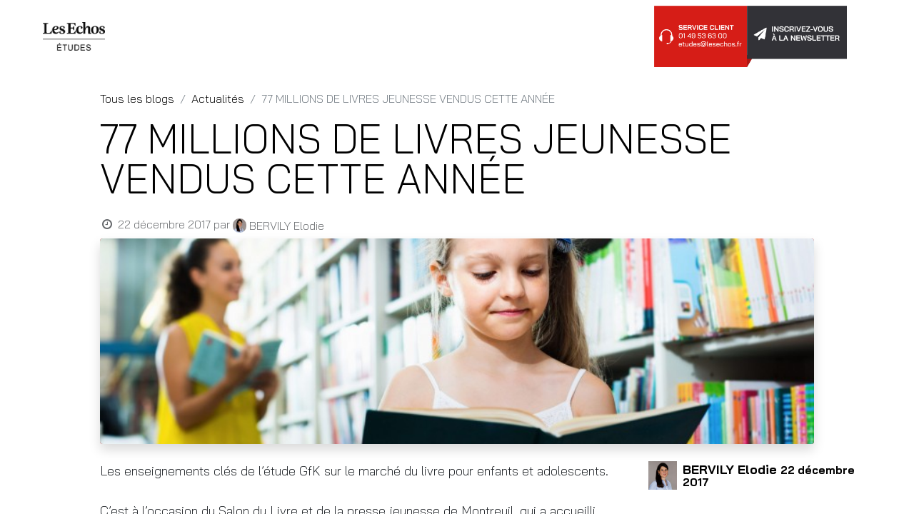

--- FILE ---
content_type: text/html; charset=utf-8
request_url: https://www.lesechos-etudes.fr/blog/actualites-21/77-millions-de-livres-jeunesse-vendus-cette-annee-8861
body_size: 18674
content:
<!DOCTYPE html>
        
        
        
        <html lang="fr-FR" data-website-id="1" data-main-object="blog.post(8861,)" data-add2cart-redirect="0">
            <head>
                <meta charset="utf-8"/>
                <meta http-equiv="X-UA-Compatible" content="IE=edge,chrome=1"/>
    <meta name="viewport" content="width=device-width, initial-scale=1, user-scalable=no"/>
        <meta name="generator" content="Odoo"/>
        <meta name="description" content="Les enseignements cl&amp;eacute;s de l&amp;rsquo;&amp;eacute;tude GfK sur le march&amp;eacute; du livre pour enfants et adolescents. C&amp;rsquo;est &amp;agrave; l&amp;rsquo;occasion du Salon du Livre et de la presse jeunesse de Montreuil, qui a accueilli 175&amp;nbsp;000&amp;nbsp;visiteurs d&amp;eacute;but d&amp;eacute;cembre, que l&amp;rsquo;institut GfK a d&amp;eacute;voil&amp;eacute; les derniers chiffres du march&amp;eacute; de la litt&amp;eacute;rature pour enfants…"/>
            
        <meta property="og:type" content="article"/>
        <meta property="og:title" content="77 MILLIONS DE LIVRES JEUNESSE VENDUS CETTE ANNÉE"/>
        <meta property="og:site_name" content="Les Echos Etudes"/>
        <meta property="og:url" content="https://www.lesechos-etudes.fr/blog/actualites-21/77-millions-de-livres-jeunesse-vendus-cette-annee-8861"/>
        <meta property="og:image" content="https://www.lesechos-etudes.fr/web/image/20385-94045f04/77_millions_de_livres_jeunesse_vendus_cette_ann%C3%A9e.jpeg"/>
        <meta property="og:description" content="Les enseignements cl&amp;eacute;s de l&amp;rsquo;&amp;eacute;tude GfK sur le march&amp;eacute; du livre pour enfants et adolescents. C&amp;rsquo;est &amp;agrave; l&amp;rsquo;occasion du Salon du Livre et de la presse jeunesse de Montreuil, qui a accueilli 175&amp;nbsp;000&amp;nbsp;visiteurs d&amp;eacute;but d&amp;eacute;cembre, que l&amp;rsquo;institut GfK a d&amp;eacute;voil&amp;eacute; les derniers chiffres du march&amp;eacute; de la litt&amp;eacute;rature pour enfants…"/>
        <meta property="article:published_time" content="2017-12-22 15:31:21"/>
        <meta property="article:modified_time" content="2021-06-04 09:32:46.319080"/>
        <meta property="article:tag" content="Distribution - Biens de consommation"/>
            
        <meta name="twitter:card" content="summary_large_image"/>
        <meta name="twitter:title" content="77 MILLIONS DE LIVRES JEUNESSE VENDUS CETTE ANNÉE"/>
        <meta name="twitter:image" content="https://www.lesechos-etudes.fr/web/image/20385-94045f04/77_millions_de_livres_jeunesse_vendus_cette_ann%C3%A9e.jpeg"/>
        <meta name="twitter:description" content="Les enseignements cl&amp;eacute;s de l&amp;rsquo;&amp;eacute;tude GfK sur le march&amp;eacute; du livre pour enfants et adolescents. C&amp;rsquo;est &amp;agrave; l&amp;rsquo;occasion du Salon du Livre et de la presse jeunesse de Montreuil, qui a accueilli 175&amp;nbsp;000&amp;nbsp;visiteurs d&amp;eacute;but d&amp;eacute;cembre, que l&amp;rsquo;institut GfK a d&amp;eacute;voil&amp;eacute; les derniers chiffres du march&amp;eacute; de la litt&amp;eacute;rature pour enfants…"/>
        
        <link rel="canonical" href="https://www.lesechos-etudes.fr/blog/actualites-21/77-millions-de-livres-jeunesse-vendus-cette-annee-8861"/>
        
        <link rel="preconnect" href="https://fonts.gstatic.com/" crossorigin=""/>

                <title> 77 MILLIONS DE LIVRES JEUNESSE VENDUS CETTE ANNÉE | Les Echos Etudes </title>
                <link type="image/x-icon" rel="shortcut icon" href="/web/image/website/1/favicon?unique=ae5daf2"/>
    <link type="text/css" rel="stylesheet" href="/web/assets/72033-cdc77b9/1/web.assets_common.min.css" data-asset-bundle="web.assets_common" data-asset-version="cdc77b9"/>
    <link type="text/css" rel="stylesheet" href="/web/assets/72021-a3be89c/1/web.assets_frontend.min.css" data-asset-bundle="web.assets_frontend" data-asset-version="a3be89c"/>

                <script id="web.layout.odooscript" type="text/javascript">
                    var odoo = {
                        csrf_token: "82fe78c22b8f42b170b7e9662be9546443193eb9o1801355166",
                        debug: "",
                    };
                </script>
    <script type="text/javascript">
                odoo.__session_info__ = {"is_admin": false, "is_system": false, "is_website_user": true, "user_id": false, "is_frontend": true, "profile_session": null, "profile_collectors": null, "profile_params": null, "show_effect": true, "bundle_params": {"lang": "en_US", "website_id": 1}, "translationURL": "/website/translations", "cache_hashes": {"translations": "142ff943738581c8d58fb6b4476f2216dfb40d12"}, "recaptcha_public_key": "6Lf1r48gAAAAAIcqEfXJcM4l0Ww94Q8xW14TO6de", "geoip_country_code": "US", "geoip_phone_code": 1, "lang_url_code": "fr", "is_big_account": false, "paper_option_limit": 99};
                if (!/(^|;\s)tz=/.test(document.cookie)) {
                    const userTZ = Intl.DateTimeFormat().resolvedOptions().timeZone;
                    document.cookie = `tz=${userTZ}; path=/`;
                }
            </script>
    
    <script defer="defer" type="text/javascript" src="/web/assets/71977-265d88f/1/web.assets_frontend_minimal.min.js" data-asset-bundle="web.assets_frontend_minimal" data-asset-version="265d88f"></script>
    
    <script defer="defer" type="text/javascript" data-src="/web/assets/72023-bf7742f/1/web.assets_frontend_lazy.min.js" data-asset-bundle="web.assets_frontend_lazy" data-asset-version="bf7742f"></script>

                
                

<script>(function(w,d,s,l,i){w[l]=w[l]||[];w[l].push({'gtm.start':
new Date().getTime(),event:'gtm.js'});var f=d.getElementsByTagName(s)[0],
j=d.createElement(s),dl=l!='dataLayer'?'&l='+l:'';j.async=true;j.src=
'https://www.googletagmanager.com/gtm.js?id='+i+dl;f.parentNode.insertBefore(j,f);
})(window,document,'script','dataLayer','GTM-MJWDGGS');</script>

        
            </head>
            <body>
                

<noscript><iframe src="https://www.googletagmanager.com/ns.html?id=GTM-MJWDGGS" height="0" width="0" style="display:none;visibility:hidden"></iframe></noscript>

                <div id="wrapwrap" class="   ">
      <header id="top" data-anchor="true" data-name="Header" class="  o_header_standard">
        
    <nav data-name="Navbar" class="navbar navbar-expand-lg navbar-light o_colored_level o_cc shadow-sm">
        
            <div id="top_menu_container" class="container justify-content-start justify-content-lg-between">
                
    <a href="/" class="navbar-brand logo me-4">
            
            <span role="img" aria-label="Logo of Les Echos Etudes" title="Les Echos Etudes"><img src="/web/image/website/1/logo/Les%20Echos%20Etudes?unique=ae5daf2" class="img img-fluid" width="95" height="40" alt="Les Echos Etudes" loading="lazy"/></span>
        </a>
    
                
                <div id="top_menu_collapse" class="collapse navbar-collapse order-last order-lg-0">
    <ul id="top_menu" role="menu" class="nav navbar-nav o_menu_loading flex-grow-1">
        
                        
    <li role="presentation" class="nav-item">
        <a role="menuitem" href="/boutique" class="nav-link ">
            <span>ÉTUDES DE MARCHÉ</span>
        </a>
    </li>
    <li class="nav-item dropdown  ">
        <a data-bs-toggle="dropdown" href="#" class="nav-link dropdown-toggle ">
            <span>ÉTUDES SUR-MESURE</span>
        </a>
        <ul class="dropdown-menu" role="menu">
    <li role="presentation" class="">
        <a role="menuitem" href="/etude-potentiel-marche" class="dropdown-item ">
            <span>ETUDES ET POTENTIEL DE MARCHE</span>
        </a>
    </li>
    <li role="presentation" class="">
        <a role="menuitem" href="/panels-enquetes-barometres-et-observatoires" class="dropdown-item ">
            <span>ENQUETES, PANELS ET BAROMETRES </span>
        </a>
    </li>
    <li role="presentation" class="">
        <a role="menuitem" href="/offre-federations-et-associations-professionnelles" class="dropdown-item ">
            <span>OFFRE FEDERATIONS ET ASSOCIATIONS PROFESSIONELLES</span>
        </a>
    </li>
    <li role="presentation" class="">
        <a role="menuitem" href="/dispositif-de-veille" class="dropdown-item ">
            <span>DISPOSITIF DE VEILLE</span>
        </a>
    </li>
        </ul>
    </li>
    <li class="nav-item dropdown  ">
        <a data-bs-toggle="dropdown" href="#" class="nav-link dropdown-toggle ">
            <span>BLOGS SECTORIELS</span>
        </a>
        <ul class="dropdown-menu" role="menu">
    <li role="presentation" class="">
        <a role="menuitem" href="/blog/actualites-21" class="dropdown-item ">
            <span>ACTUALITES</span>
        </a>
    </li>
    <li role="presentation" class="">
        <a role="menuitem" href="/book-focus" class="dropdown-item ">
            <span>BOOK &amp; FOCUS</span>
        </a>
    </li>
    <li role="presentation" class="">
        <a role="menuitem" href="/interviews" class="dropdown-item ">
            <span>INTERVIEWS</span>
        </a>
    </li>
    <li role="presentation" class="">
        <a role="menuitem" href="/secteurs" class="dropdown-item ">
            <span>SECTEURS</span>
        </a>
    </li>
        </ul>
    </li>
    <li role="presentation" class="nav-item">
        <a role="menuitem" href="/abonnement" class="nav-link ">
            <span>ABONNEMENT</span>
        </a>
    </li>
    <li class="nav-item dropdown  ">
        <a data-bs-toggle="dropdown" href="#" class="nav-link dropdown-toggle ">
            <span>ESPACE PRESSE</span>
        </a>
        <ul class="dropdown-menu" role="menu">
    <li role="presentation" class="">
        <a role="menuitem" href="/blog/espace-presse-22" class="dropdown-item ">
            <span>ACCUEIL</span>
        </a>
    </li>
    <li role="presentation" class="">
        <a role="menuitem" href="/blog/espace-presse-22/tag/revue-de-presse-15" class="dropdown-item ">
            <span>REVUE DE PRESSE</span>
        </a>
    </li>
    <li role="presentation" class="">
        <a role="menuitem" href="/blog/espace-presse-22/tag/communique-de-presse-14" class="dropdown-item ">
            <span>COMMUNIQUE DE PRESSE</span>
        </a>
    </li>
        </ul>
    </li>
        
            <li class="nav-item mx-lg-3 divider d-none"></li> 
            <li class="o_wsale_my_cart align-self-md-start  nav-item mx-lg-3">
                <a href="/shop/cart" class="nav-link">
                    <i class="fa fa-shopping-cart"></i>
                    <sup class="my_cart_quantity badge text-bg-primary" data-order-id="">0</sup>
                </a>
            </li>
        
                        
            <li class="nav-item ms-lg-auto o_no_autohide_item">
                <a href="/web/login" class="nav-link fw-bold">Se connecter</a>
            </li>
                        
        
        
                    
    </ul>
    <a href="mailto:etudes@lesechos.fr?subject=Les Echos Etudes - service client : formulaire web">
      <img src="/lelp_license_management/static/src/img/bouton-serviceclient.png" alt="Service client" style="width: 140px; height: 86px;" loading="lazy"/>
    </a>
    <a class="" href="/newsletter">
      <img src="/lelp_license_management/static/src/img/Bouton-newsletter.png" alt="Lettre d&#39;information" style="width: 140px; height: 86px; transform: translate(-10px, -6px);" loading="lazy"/>
    </a>

                    
                </div>
                
        <div class="oe_structure oe_structure_solo ms-lg-4">
            
        </div>
                
    <button type="button" data-bs-toggle="collapse" data-bs-target="#top_menu_collapse" class="navbar-toggler ms-auto">
        <span class="navbar-toggler-icon o_not_editable"></span>
    </button>
            </div>
        
    </nav>
    
        </header>
      <main>
        
        <div id="wrap" class="js_blog website_blog">
            

        

        <section id="o_wblog_post_top">
            <div class="container">

            <div id="title" class="blog_header o_wblog_regular_cover_container o_wblog_read_with_sidebar mx-auto">

    <nav aria-label="fil d&#39;Ariane" class="breadcrumb flex-nowrap py-0 px-0 css_editable_mode_hidden mt-4 mb-3 bg-transparent">
        <li class="breadcrumb-item"><a href="/blog">Tous les blogs</a></li>
        <li class="breadcrumb-item">
            <a href="/blog/actualites-21">Actualités</a>
        </li>
        <li class="breadcrumb-item text-truncate active"><span>77 MILLIONS DE LIVRES JEUNESSE VENDUS CETTE ANNÉE</span></li>
    </nav>

                <div>
                    <div class="o_wblog_post_title mb-3  ">
                        <h1 id="o_wblog_post_name" data-oe-expression="blog_post.name" placeholder="Titre" data-blog-id="8861">77 MILLIONS DE LIVRES JEUNESSE VENDUS CETTE ANNÉE</h1>
                        
                    </div>
                    <div class="text-muted mb-2">
                        <i class="fa fa-clock-o fa-fw"></i>
                        <span class="text-muted">22 décembre 2017</span>
                        <span>par
    <div class="o_not_editable align-items-center position-relative d-inline-flex me-2">
        <div style="line-height:1"><img src="/web/image/blog.post/8861/author_avatar/77%20MILLIONS%20DE%20LIVRES%20JEUNESSE%20VENDUS%20CETTE%20ANN%C3%89E?unique=3212fbe" class="img img-fluid rounded-circle o_wblog_author_avatar me-1" alt="77 MILLIONS DE LIVRES JEUNESSE VENDUS CETTE ANNÉE" loading="lazy"/></div>
        <div style="line-height:1">
            <span>BERVILY Elodie</span>
        </div>
    </div>
                        </span>
                    </div>
                </div>

  <div data-name="Couverture" style="" data-use_size="True" class="o_record_cover_container d-flex flex-column h-100 o_colored_level o_cc o_cc3 o_half_screen_height o_record_has_cover  o_wblog_post_page_cover o_wblog_post_page_cover_regular rounded shadow overflow-hidden">
    <div style="background-image: url(/web/image/20385-94045f04/77_millions_de_livres_jeunesse_vendus_cette_ann%C3%A9e.jpeg);" class="o_record_cover_component o_record_cover_image "></div>
    
                
  </div>
            </div>
        </div>
    </section>

        <section id="o_wblog_post_main" class="container pt-4 pb-5 ">
            
            <div class="mx-auto o_wblog_read_with_sidebar">
                <div class="d-flex flex-column flex-lg-row justify-content-between">
                    <div id="o_wblog_post_content" class="o_container_small mx-0 w-100 flex-shrink-0">
    <div data-editor-message="ÉCRIVEZ ICI OU DÉPLACEZ DES BLOCS DE CONSTRUCTION" class="o_wblog_post_content_field   o_wblog_read_text"><p>Les enseignements clés de l’étude GfK sur le marché du livre pour enfants et adolescents.</p>

<p>C’est à l’occasion du Salon du Livre et de la presse jeunesse de Montreuil, qui a accueilli 175 000 visiteurs début décembre, que l’institut GfK a dévoilé les derniers chiffres du marché de la littérature pour enfants et adolescents. Enseignement clé : le livre jeunesse fait toujours partie des cadeaux incontournables de Noël avec près d’un quart des ventes réalisées sur les 2 derniers mois de l’année. Et, entre novembre 2016 et novembre 2017, il s’est vendu près de 77 millions de livre jeunesse pour un chiffre d’affaires de 606 M€. Les ventes sont dominées par les romans qui représentent 35 % des achats en valeur, devant les livres illustrés, à 21 %, les jeux et coloriages, les livres d’éveil et les documentaires avec des parts de marché chacun autour de 10 %.<br>
Du côté des succès de l’année, on retrouve l’incontournable Harry Potter de J.K. Rowling dont le dernier volume « <em>Harry Potter et l’enfant Maudit</em> » publié chez Gallimard se classe en tête des ventes de la catégorie romans devant « <em>13 reasons why </em>» de Jay Asher chez Albin Michel. Dans la catégorie livres illustrés, c’est « <em>La couleur des émotions</em> » de Anna Llenas et Marie Antilogus qui fait la course en tête, devant « <em>Le monde des sorciers</em> » de J.K. Rowling et « <em>Vaiana : la légende du bout du monde</em> », l’héroïne Disney.<br>
Côté consommateur, l’étude nous apprend que, chaque année, 1 Français sur 4 achète au moins un livre pour enfant et chaque acheteur dépense en moyenne 50 € pour 6 livres. Si la grande majorité des achats est préméditée, plus d’1 achat sur 3 reste un acte d’impulsion lors d’une visite en magasin ou à l’occasion d’un salon littéraire qui permet de faire découvrir la richesse éditoriale de la littérature jeunesse.</p>
</div>

    <div class="css_editable_mode_hidden text-muted">
        <div>dans <a href="/blog/actualites-21"><b>Actualités</b></a></div>
        <div>#
                <a class="badge text-primary border me-1 post_link" href="/blog/actualites-21/tag/distribution-biens-de-consommation-7">Distribution - Biens de consommation</a>
        </div>
    </div>
                    </div>
                    <div id="o_wblog_post_sidebar_col" class="ps-lg-5 ">
    <div id="o_wblog_post_sidebar">
        <div class="oe_structure" id="oe_structure_blog_post_sidebar_1"></div>
        <div class="o_wblog_sidebar_block pb-5">
    <div class="o_not_editable align-items-center position-relative h5 d-flex align-items-center">
        <div style="line-height:1"><img src="/web/image/blog.post/8861/author_avatar/77%20MILLIONS%20DE%20LIVRES%20JEUNESSE%20VENDUS%20CETTE%20ANN%C3%89E?unique=3212fbe" class="img img-fluid o_wblog_author_avatar_date me-2" alt="77 MILLIONS DE LIVRES JEUNESSE VENDUS CETTE ANNÉE" loading="lazy"/></div>
        <div style="line-height:1" class="small fw-bold">
            <span>BERVILY Elodie</span>
            <small>22 décembre 2017</small>
        </div>
    </div>
        </div>
        <div class="oe_structure" id="oe_structure_blog_post_sidebar_2"></div>
        <div class="o_wblog_sidebar_block pb-5">
            <h6 class="text-uppercase pb-3 mb-4 border-bottom fw-bold">Partager cet article</h6>

            <div class="o_wblog_social_links d-flex flex-wrap mx-n1 o_not_editable">
                <a href="#" aria-label="Facebook" title="Partager sur Facebook" class="o_facebook bg-100 border mx-1 mb-2 rounded-circle d-flex align-items-center justify-content-center text-decoration-none"><i class="fa fa-facebook-square text-facebook"></i></a>
                <a href="#" aria-label="Twitter" title="Partager sur Twitter" class="o_twitter bg-100 border mx-1 mb-2 rounded-circle d-flex align-items-center justify-content-center text-decoration-none"><i class="fa fa-twitter text-twitter" aria-label="Twitter" title="Twitter"></i></a>
                <a href="#" aria-label="LinkedIn" title="Partager sur LinkedIn" class="o_linkedin bg-100 border mx-1 mb-2 rounded-circle d-flex align-items-center justify-content-center text-decoration-none"><i class="fa fa-linkedin text-linkedin" aria-label="LinkedIn" title="LinkedIn"></i></a>
            </div>
        </div>

        <div class="oe_structure" id="oe_structure_blog_post_sidebar_3"></div>
        <div class="o_wblog_sidebar_block pb-5">
            <h6 class="text-uppercase pb-3 mb-4 border-bottom fw-bold">Étiquettes</h6>
                <div class="h5">
                        <a class="badge border post_link text-decoration-none text-primary" href="/blog/actualites-21/tag/distribution-biens-de-consommation-7">Distribution - Biens de consommation</a>
                </div>
        </div>
        <div class="oe_structure" id="oe_structure_blog_post_sidebar_4"></div>
        <div class="o_wblog_sidebar_block pb-5">
            <h6 class="text-uppercase pb-3 mb-4 border-bottom fw-bold">Nos blogs</h6>
            <ul class="list-unstyled">
                <li class="mb-2">
                    <a href="/blog/actualites-21"><b>Actualités</b></a>
                </li><li class="mb-2">
                    <a href="/blog/espace-presse-22"><b>Espace Presse</b></a>
                </li>
            </ul>
        </div>
        <div class="oe_structure" id="oe_structure_blog_post_sidebar_5"></div>
        <div class="o_wblog_sidebar_block pb-5">
            <h6 class="text-uppercase pb-3 mb-4 border-bottom fw-bold">Archiver</h6>

    <select name="archive" oninput="location = this.value;" class="form-select">
        <option value="/blog/actualites-21" selected="true">
                -- Toutes les dates
        </option>

        <optgroup label="2026">
            <option unselected="true" value="/blog/actualites-21?date_begin=2026-01-01+05%3A00%3A00&amp;date_end=2026-02-01+05%3A00%3A00">
                janvier
                2026
            </option>
        </optgroup><optgroup label="2025">
            <option unselected="true" value="/blog/actualites-21?date_begin=2025-12-01+05%3A00%3A00&amp;date_end=2026-01-01+05%3A00%3A00">
                décembre
                2025
            </option><option unselected="true" value="/blog/actualites-21?date_begin=2025-11-01+04%3A00%3A00&amp;date_end=2025-12-01+05%3A00%3A00">
                novembre
                2025
            </option><option unselected="true" value="/blog/actualites-21?date_begin=2025-10-01+04%3A00%3A00&amp;date_end=2025-11-01+04%3A00%3A00">
                octobre
                2025
            </option><option unselected="true" value="/blog/actualites-21?date_begin=2025-09-01+04%3A00%3A00&amp;date_end=2025-10-01+04%3A00%3A00">
                septembre
                2025
            </option><option unselected="true" value="/blog/actualites-21?date_begin=2025-08-01+04%3A00%3A00&amp;date_end=2025-09-01+04%3A00%3A00">
                août
                2025
            </option><option unselected="true" value="/blog/actualites-21?date_begin=2025-07-01+04%3A00%3A00&amp;date_end=2025-08-01+04%3A00%3A00">
                juillet
                2025
            </option><option unselected="true" value="/blog/actualites-21?date_begin=2025-06-01+04%3A00%3A00&amp;date_end=2025-07-01+04%3A00%3A00">
                juin
                2025
            </option><option unselected="true" value="/blog/actualites-21?date_begin=2025-05-01+04%3A00%3A00&amp;date_end=2025-06-01+04%3A00%3A00">
                mai
                2025
            </option><option unselected="true" value="/blog/actualites-21?date_begin=2025-04-01+04%3A00%3A00&amp;date_end=2025-05-01+04%3A00%3A00">
                avril
                2025
            </option><option unselected="true" value="/blog/actualites-21?date_begin=2025-03-01+05%3A00%3A00&amp;date_end=2025-04-01+04%3A00%3A00">
                mars
                2025
            </option><option unselected="true" value="/blog/actualites-21?date_begin=2025-02-01+05%3A00%3A00&amp;date_end=2025-03-01+05%3A00%3A00">
                février
                2025
            </option><option unselected="true" value="/blog/actualites-21?date_begin=2025-01-01+05%3A00%3A00&amp;date_end=2025-02-01+05%3A00%3A00">
                janvier
                2025
            </option>
        </optgroup><optgroup label="2024">
            <option unselected="true" value="/blog/actualites-21?date_begin=2024-12-01+05%3A00%3A00&amp;date_end=2025-01-01+05%3A00%3A00">
                décembre
                2024
            </option><option unselected="true" value="/blog/actualites-21?date_begin=2024-11-01+04%3A00%3A00&amp;date_end=2024-12-01+05%3A00%3A00">
                novembre
                2024
            </option><option unselected="true" value="/blog/actualites-21?date_begin=2024-10-01+04%3A00%3A00&amp;date_end=2024-11-01+04%3A00%3A00">
                octobre
                2024
            </option><option unselected="true" value="/blog/actualites-21?date_begin=2024-09-01+04%3A00%3A00&amp;date_end=2024-10-01+04%3A00%3A00">
                septembre
                2024
            </option><option unselected="true" value="/blog/actualites-21?date_begin=2024-08-01+04%3A00%3A00&amp;date_end=2024-09-01+04%3A00%3A00">
                août
                2024
            </option><option unselected="true" value="/blog/actualites-21?date_begin=2024-07-01+04%3A00%3A00&amp;date_end=2024-08-01+04%3A00%3A00">
                juillet
                2024
            </option><option unselected="true" value="/blog/actualites-21?date_begin=2024-06-01+04%3A00%3A00&amp;date_end=2024-07-01+04%3A00%3A00">
                juin
                2024
            </option><option unselected="true" value="/blog/actualites-21?date_begin=2024-05-01+04%3A00%3A00&amp;date_end=2024-06-01+04%3A00%3A00">
                mai
                2024
            </option><option unselected="true" value="/blog/actualites-21?date_begin=2024-04-01+04%3A00%3A00&amp;date_end=2024-05-01+04%3A00%3A00">
                avril
                2024
            </option><option unselected="true" value="/blog/actualites-21?date_begin=2024-03-01+05%3A00%3A00&amp;date_end=2024-04-01+04%3A00%3A00">
                mars
                2024
            </option><option unselected="true" value="/blog/actualites-21?date_begin=2024-02-01+05%3A00%3A00&amp;date_end=2024-03-01+05%3A00%3A00">
                février
                2024
            </option><option unselected="true" value="/blog/actualites-21?date_begin=2024-01-01+05%3A00%3A00&amp;date_end=2024-02-01+05%3A00%3A00">
                janvier
                2024
            </option>
        </optgroup><optgroup label="2023">
            <option unselected="true" value="/blog/actualites-21?date_begin=2023-12-01+05%3A00%3A00&amp;date_end=2024-01-01+05%3A00%3A00">
                décembre
                2023
            </option><option unselected="true" value="/blog/actualites-21?date_begin=2023-11-01+04%3A00%3A00&amp;date_end=2023-12-01+05%3A00%3A00">
                novembre
                2023
            </option><option unselected="true" value="/blog/actualites-21?date_begin=2023-10-01+04%3A00%3A00&amp;date_end=2023-11-01+04%3A00%3A00">
                octobre
                2023
            </option><option unselected="true" value="/blog/actualites-21?date_begin=2023-09-01+04%3A00%3A00&amp;date_end=2023-10-01+04%3A00%3A00">
                septembre
                2023
            </option><option unselected="true" value="/blog/actualites-21?date_begin=2023-08-01+04%3A00%3A00&amp;date_end=2023-09-01+04%3A00%3A00">
                août
                2023
            </option><option unselected="true" value="/blog/actualites-21?date_begin=2023-07-01+04%3A00%3A00&amp;date_end=2023-08-01+04%3A00%3A00">
                juillet
                2023
            </option><option unselected="true" value="/blog/actualites-21?date_begin=2023-06-01+04%3A00%3A00&amp;date_end=2023-07-01+04%3A00%3A00">
                juin
                2023
            </option><option unselected="true" value="/blog/actualites-21?date_begin=2023-05-01+04%3A00%3A00&amp;date_end=2023-06-01+04%3A00%3A00">
                mai
                2023
            </option><option unselected="true" value="/blog/actualites-21?date_begin=2023-04-01+04%3A00%3A00&amp;date_end=2023-05-01+04%3A00%3A00">
                avril
                2023
            </option><option unselected="true" value="/blog/actualites-21?date_begin=2023-03-01+05%3A00%3A00&amp;date_end=2023-04-01+04%3A00%3A00">
                mars
                2023
            </option><option unselected="true" value="/blog/actualites-21?date_begin=2023-02-01+05%3A00%3A00&amp;date_end=2023-03-01+05%3A00%3A00">
                février
                2023
            </option><option unselected="true" value="/blog/actualites-21?date_begin=2023-01-01+05%3A00%3A00&amp;date_end=2023-02-01+05%3A00%3A00">
                janvier
                2023
            </option>
        </optgroup><optgroup label="2022">
            <option unselected="true" value="/blog/actualites-21?date_begin=2022-12-01+05%3A00%3A00&amp;date_end=2023-01-01+05%3A00%3A00">
                décembre
                2022
            </option><option unselected="true" value="/blog/actualites-21?date_begin=2022-11-01+04%3A00%3A00&amp;date_end=2022-12-01+05%3A00%3A00">
                novembre
                2022
            </option><option unselected="true" value="/blog/actualites-21?date_begin=2022-10-01+04%3A00%3A00&amp;date_end=2022-11-01+04%3A00%3A00">
                octobre
                2022
            </option><option unselected="true" value="/blog/actualites-21?date_begin=2022-09-01+04%3A00%3A00&amp;date_end=2022-10-01+04%3A00%3A00">
                septembre
                2022
            </option><option unselected="true" value="/blog/actualites-21?date_begin=2022-08-01+04%3A00%3A00&amp;date_end=2022-09-01+04%3A00%3A00">
                août
                2022
            </option><option unselected="true" value="/blog/actualites-21?date_begin=2022-07-01+04%3A00%3A00&amp;date_end=2022-08-01+04%3A00%3A00">
                juillet
                2022
            </option><option unselected="true" value="/blog/actualites-21?date_begin=2022-06-01+04%3A00%3A00&amp;date_end=2022-07-01+04%3A00%3A00">
                juin
                2022
            </option><option unselected="true" value="/blog/actualites-21?date_begin=2022-05-01+04%3A00%3A00&amp;date_end=2022-06-01+04%3A00%3A00">
                mai
                2022
            </option><option unselected="true" value="/blog/actualites-21?date_begin=2022-04-01+04%3A00%3A00&amp;date_end=2022-05-01+04%3A00%3A00">
                avril
                2022
            </option><option unselected="true" value="/blog/actualites-21?date_begin=2022-03-01+05%3A00%3A00&amp;date_end=2022-04-01+04%3A00%3A00">
                mars
                2022
            </option><option unselected="true" value="/blog/actualites-21?date_begin=2022-02-01+05%3A00%3A00&amp;date_end=2022-03-01+05%3A00%3A00">
                février
                2022
            </option><option unselected="true" value="/blog/actualites-21?date_begin=2022-01-01+05%3A00%3A00&amp;date_end=2022-02-01+05%3A00%3A00">
                janvier
                2022
            </option>
        </optgroup><optgroup label="2021">
            <option unselected="true" value="/blog/actualites-21?date_begin=2021-12-01+05%3A00%3A00&amp;date_end=2022-01-01+05%3A00%3A00">
                décembre
                2021
            </option><option unselected="true" value="/blog/actualites-21?date_begin=2021-11-01+04%3A00%3A00&amp;date_end=2021-12-01+05%3A00%3A00">
                novembre
                2021
            </option><option unselected="true" value="/blog/actualites-21?date_begin=2021-10-01+04%3A00%3A00&amp;date_end=2021-11-01+04%3A00%3A00">
                octobre
                2021
            </option><option unselected="true" value="/blog/actualites-21?date_begin=2021-09-01+04%3A00%3A00&amp;date_end=2021-10-01+04%3A00%3A00">
                septembre
                2021
            </option><option unselected="true" value="/blog/actualites-21?date_begin=2021-08-01+04%3A00%3A00&amp;date_end=2021-09-01+04%3A00%3A00">
                août
                2021
            </option><option unselected="true" value="/blog/actualites-21?date_begin=2021-07-01+04%3A00%3A00&amp;date_end=2021-08-01+04%3A00%3A00">
                juillet
                2021
            </option><option unselected="true" value="/blog/actualites-21?date_begin=2021-06-01+04%3A00%3A00&amp;date_end=2021-07-01+04%3A00%3A00">
                juin
                2021
            </option><option unselected="true" value="/blog/actualites-21?date_begin=2021-05-01+04%3A00%3A00&amp;date_end=2021-06-01+04%3A00%3A00">
                mai
                2021
            </option><option unselected="true" value="/blog/actualites-21?date_begin=2021-04-01+04%3A00%3A00&amp;date_end=2021-05-01+04%3A00%3A00">
                avril
                2021
            </option><option unselected="true" value="/blog/actualites-21?date_begin=2021-03-01+05%3A00%3A00&amp;date_end=2021-04-01+04%3A00%3A00">
                mars
                2021
            </option><option unselected="true" value="/blog/actualites-21?date_begin=2021-02-01+05%3A00%3A00&amp;date_end=2021-03-01+05%3A00%3A00">
                février
                2021
            </option><option unselected="true" value="/blog/actualites-21?date_begin=2021-01-01+05%3A00%3A00&amp;date_end=2021-02-01+05%3A00%3A00">
                janvier
                2021
            </option>
        </optgroup><optgroup label="2020">
            <option unselected="true" value="/blog/actualites-21?date_begin=2020-12-01+05%3A00%3A00&amp;date_end=2021-01-01+05%3A00%3A00">
                décembre
                2020
            </option><option unselected="true" value="/blog/actualites-21?date_begin=2020-11-01+04%3A00%3A00&amp;date_end=2020-12-01+05%3A00%3A00">
                novembre
                2020
            </option><option unselected="true" value="/blog/actualites-21?date_begin=2020-10-01+04%3A00%3A00&amp;date_end=2020-11-01+04%3A00%3A00">
                octobre
                2020
            </option><option unselected="true" value="/blog/actualites-21?date_begin=2020-09-01+04%3A00%3A00&amp;date_end=2020-10-01+04%3A00%3A00">
                septembre
                2020
            </option><option unselected="true" value="/blog/actualites-21?date_begin=2020-08-01+04%3A00%3A00&amp;date_end=2020-09-01+04%3A00%3A00">
                août
                2020
            </option><option unselected="true" value="/blog/actualites-21?date_begin=2020-07-01+04%3A00%3A00&amp;date_end=2020-08-01+04%3A00%3A00">
                juillet
                2020
            </option><option unselected="true" value="/blog/actualites-21?date_begin=2020-06-01+04%3A00%3A00&amp;date_end=2020-07-01+04%3A00%3A00">
                juin
                2020
            </option><option unselected="true" value="/blog/actualites-21?date_begin=2020-05-01+04%3A00%3A00&amp;date_end=2020-06-01+04%3A00%3A00">
                mai
                2020
            </option><option unselected="true" value="/blog/actualites-21?date_begin=2020-04-01+04%3A00%3A00&amp;date_end=2020-05-01+04%3A00%3A00">
                avril
                2020
            </option><option unselected="true" value="/blog/actualites-21?date_begin=2020-03-01+05%3A00%3A00&amp;date_end=2020-04-01+04%3A00%3A00">
                mars
                2020
            </option><option unselected="true" value="/blog/actualites-21?date_begin=2020-02-01+05%3A00%3A00&amp;date_end=2020-03-01+05%3A00%3A00">
                février
                2020
            </option><option unselected="true" value="/blog/actualites-21?date_begin=2020-01-01+05%3A00%3A00&amp;date_end=2020-02-01+05%3A00%3A00">
                janvier
                2020
            </option>
        </optgroup><optgroup label="2019">
            <option unselected="true" value="/blog/actualites-21?date_begin=2019-12-01+05%3A00%3A00&amp;date_end=2020-01-01+05%3A00%3A00">
                décembre
                2019
            </option><option unselected="true" value="/blog/actualites-21?date_begin=2019-11-01+04%3A00%3A00&amp;date_end=2019-12-01+05%3A00%3A00">
                novembre
                2019
            </option><option unselected="true" value="/blog/actualites-21?date_begin=2019-10-01+04%3A00%3A00&amp;date_end=2019-11-01+04%3A00%3A00">
                octobre
                2019
            </option><option unselected="true" value="/blog/actualites-21?date_begin=2019-09-01+04%3A00%3A00&amp;date_end=2019-10-01+04%3A00%3A00">
                septembre
                2019
            </option><option unselected="true" value="/blog/actualites-21?date_begin=2019-08-01+04%3A00%3A00&amp;date_end=2019-09-01+04%3A00%3A00">
                août
                2019
            </option><option unselected="true" value="/blog/actualites-21?date_begin=2019-07-01+04%3A00%3A00&amp;date_end=2019-08-01+04%3A00%3A00">
                juillet
                2019
            </option><option unselected="true" value="/blog/actualites-21?date_begin=2019-06-01+04%3A00%3A00&amp;date_end=2019-07-01+04%3A00%3A00">
                juin
                2019
            </option><option unselected="true" value="/blog/actualites-21?date_begin=2019-05-01+04%3A00%3A00&amp;date_end=2019-06-01+04%3A00%3A00">
                mai
                2019
            </option><option unselected="true" value="/blog/actualites-21?date_begin=2019-04-01+04%3A00%3A00&amp;date_end=2019-05-01+04%3A00%3A00">
                avril
                2019
            </option><option unselected="true" value="/blog/actualites-21?date_begin=2019-03-01+05%3A00%3A00&amp;date_end=2019-04-01+04%3A00%3A00">
                mars
                2019
            </option><option unselected="true" value="/blog/actualites-21?date_begin=2019-02-01+05%3A00%3A00&amp;date_end=2019-03-01+05%3A00%3A00">
                février
                2019
            </option><option unselected="true" value="/blog/actualites-21?date_begin=2019-01-01+05%3A00%3A00&amp;date_end=2019-02-01+05%3A00%3A00">
                janvier
                2019
            </option>
        </optgroup><optgroup label="2018">
            <option unselected="true" value="/blog/actualites-21?date_begin=2018-12-01+05%3A00%3A00&amp;date_end=2019-01-01+05%3A00%3A00">
                décembre
                2018
            </option><option unselected="true" value="/blog/actualites-21?date_begin=2018-11-01+04%3A00%3A00&amp;date_end=2018-12-01+05%3A00%3A00">
                novembre
                2018
            </option><option unselected="true" value="/blog/actualites-21?date_begin=2018-10-01+04%3A00%3A00&amp;date_end=2018-11-01+04%3A00%3A00">
                octobre
                2018
            </option><option unselected="true" value="/blog/actualites-21?date_begin=2018-09-01+04%3A00%3A00&amp;date_end=2018-10-01+04%3A00%3A00">
                septembre
                2018
            </option><option unselected="true" value="/blog/actualites-21?date_begin=2018-08-01+04%3A00%3A00&amp;date_end=2018-09-01+04%3A00%3A00">
                août
                2018
            </option><option unselected="true" value="/blog/actualites-21?date_begin=2018-07-01+04%3A00%3A00&amp;date_end=2018-08-01+04%3A00%3A00">
                juillet
                2018
            </option><option unselected="true" value="/blog/actualites-21?date_begin=2018-06-01+04%3A00%3A00&amp;date_end=2018-07-01+04%3A00%3A00">
                juin
                2018
            </option><option unselected="true" value="/blog/actualites-21?date_begin=2018-05-01+04%3A00%3A00&amp;date_end=2018-06-01+04%3A00%3A00">
                mai
                2018
            </option><option unselected="true" value="/blog/actualites-21?date_begin=2018-04-01+04%3A00%3A00&amp;date_end=2018-05-01+04%3A00%3A00">
                avril
                2018
            </option><option unselected="true" value="/blog/actualites-21?date_begin=2018-03-01+05%3A00%3A00&amp;date_end=2018-04-01+04%3A00%3A00">
                mars
                2018
            </option><option unselected="true" value="/blog/actualites-21?date_begin=2018-02-01+05%3A00%3A00&amp;date_end=2018-03-01+05%3A00%3A00">
                février
                2018
            </option><option unselected="true" value="/blog/actualites-21?date_begin=2018-01-01+05%3A00%3A00&amp;date_end=2018-02-01+05%3A00%3A00">
                janvier
                2018
            </option>
        </optgroup><optgroup label="2017">
            <option unselected="true" value="/blog/actualites-21?date_begin=2017-12-01+05%3A00%3A00&amp;date_end=2018-01-01+05%3A00%3A00">
                décembre
                2017
            </option><option unselected="true" value="/blog/actualites-21?date_begin=2017-11-01+04%3A00%3A00&amp;date_end=2017-12-01+05%3A00%3A00">
                novembre
                2017
            </option><option unselected="true" value="/blog/actualites-21?date_begin=2017-10-01+04%3A00%3A00&amp;date_end=2017-11-01+04%3A00%3A00">
                octobre
                2017
            </option><option unselected="true" value="/blog/actualites-21?date_begin=2017-09-01+04%3A00%3A00&amp;date_end=2017-10-01+04%3A00%3A00">
                septembre
                2017
            </option><option unselected="true" value="/blog/actualites-21?date_begin=2017-08-01+04%3A00%3A00&amp;date_end=2017-09-01+04%3A00%3A00">
                août
                2017
            </option><option unselected="true" value="/blog/actualites-21?date_begin=2017-07-01+04%3A00%3A00&amp;date_end=2017-08-01+04%3A00%3A00">
                juillet
                2017
            </option><option unselected="true" value="/blog/actualites-21?date_begin=2017-06-01+04%3A00%3A00&amp;date_end=2017-07-01+04%3A00%3A00">
                juin
                2017
            </option><option unselected="true" value="/blog/actualites-21?date_begin=2017-05-01+04%3A00%3A00&amp;date_end=2017-06-01+04%3A00%3A00">
                mai
                2017
            </option><option unselected="true" value="/blog/actualites-21?date_begin=2017-04-01+04%3A00%3A00&amp;date_end=2017-05-01+04%3A00%3A00">
                avril
                2017
            </option><option unselected="true" value="/blog/actualites-21?date_begin=2017-03-01+05%3A00%3A00&amp;date_end=2017-04-01+04%3A00%3A00">
                mars
                2017
            </option><option unselected="true" value="/blog/actualites-21?date_begin=2017-02-01+05%3A00%3A00&amp;date_end=2017-03-01+05%3A00%3A00">
                février
                2017
            </option><option unselected="true" value="/blog/actualites-21?date_begin=2017-01-01+05%3A00%3A00&amp;date_end=2017-02-01+05%3A00%3A00">
                janvier
                2017
            </option>
        </optgroup><optgroup label="2016">
            <option unselected="true" value="/blog/actualites-21?date_begin=2016-12-01+05%3A00%3A00&amp;date_end=2017-01-01+05%3A00%3A00">
                décembre
                2016
            </option><option unselected="true" value="/blog/actualites-21?date_begin=2016-11-01+04%3A00%3A00&amp;date_end=2016-12-01+05%3A00%3A00">
                novembre
                2016
            </option><option unselected="true" value="/blog/actualites-21?date_begin=2016-10-01+04%3A00%3A00&amp;date_end=2016-11-01+04%3A00%3A00">
                octobre
                2016
            </option><option unselected="true" value="/blog/actualites-21?date_begin=2016-09-01+04%3A00%3A00&amp;date_end=2016-10-01+04%3A00%3A00">
                septembre
                2016
            </option><option unselected="true" value="/blog/actualites-21?date_begin=2016-08-01+04%3A00%3A00&amp;date_end=2016-09-01+04%3A00%3A00">
                août
                2016
            </option><option unselected="true" value="/blog/actualites-21?date_begin=2016-07-01+04%3A00%3A00&amp;date_end=2016-08-01+04%3A00%3A00">
                juillet
                2016
            </option><option unselected="true" value="/blog/actualites-21?date_begin=2016-06-01+04%3A00%3A00&amp;date_end=2016-07-01+04%3A00%3A00">
                juin
                2016
            </option><option unselected="true" value="/blog/actualites-21?date_begin=2016-05-01+04%3A00%3A00&amp;date_end=2016-06-01+04%3A00%3A00">
                mai
                2016
            </option><option unselected="true" value="/blog/actualites-21?date_begin=2016-04-01+04%3A00%3A00&amp;date_end=2016-05-01+04%3A00%3A00">
                avril
                2016
            </option><option unselected="true" value="/blog/actualites-21?date_begin=2016-03-01+05%3A00%3A00&amp;date_end=2016-04-01+04%3A00%3A00">
                mars
                2016
            </option><option unselected="true" value="/blog/actualites-21?date_begin=2016-02-01+05%3A00%3A00&amp;date_end=2016-03-01+05%3A00%3A00">
                février
                2016
            </option><option unselected="true" value="/blog/actualites-21?date_begin=2016-01-01+05%3A00%3A00&amp;date_end=2016-02-01+05%3A00%3A00">
                janvier
                2016
            </option>
        </optgroup><optgroup label="2015">
            <option unselected="true" value="/blog/actualites-21?date_begin=2015-12-01+05%3A00%3A00&amp;date_end=2016-01-01+05%3A00%3A00">
                décembre
                2015
            </option><option unselected="true" value="/blog/actualites-21?date_begin=2015-11-01+04%3A00%3A00&amp;date_end=2015-12-01+05%3A00%3A00">
                novembre
                2015
            </option><option unselected="true" value="/blog/actualites-21?date_begin=2015-10-01+04%3A00%3A00&amp;date_end=2015-11-01+04%3A00%3A00">
                octobre
                2015
            </option><option unselected="true" value="/blog/actualites-21?date_begin=2015-09-01+04%3A00%3A00&amp;date_end=2015-10-01+04%3A00%3A00">
                septembre
                2015
            </option><option unselected="true" value="/blog/actualites-21?date_begin=2015-06-01+04%3A00%3A00&amp;date_end=2015-07-01+04%3A00%3A00">
                juin
                2015
            </option><option unselected="true" value="/blog/actualites-21?date_begin=2015-05-01+04%3A00%3A00&amp;date_end=2015-06-01+04%3A00%3A00">
                mai
                2015
            </option>
        </optgroup><optgroup label="2003">
            <option unselected="true" value="/blog/actualites-21?date_begin=2003-07-01+04%3A00%3A00&amp;date_end=2003-08-01+04%3A00%3A00">
                juillet
                2003
            </option>
        </optgroup><optgroup label="2002">
            <option unselected="true" value="/blog/actualites-21?date_begin=2002-07-01+04%3A00%3A00&amp;date_end=2002-08-01+04%3A00%3A00">
                juillet
                2002
            </option><option unselected="true" value="/blog/actualites-21?date_begin=2002-06-01+04%3A00%3A00&amp;date_end=2002-07-01+04%3A00%3A00">
                juin
                2002
            </option>
        </optgroup><optgroup label="2001">
            <option unselected="true" value="/blog/actualites-21?date_begin=2001-07-01+04%3A00%3A00&amp;date_end=2001-08-01+04%3A00%3A00">
                juillet
                2001
            </option><option unselected="true" value="/blog/actualites-21?date_begin=2001-06-01+04%3A00%3A00&amp;date_end=2001-07-01+04%3A00%3A00">
                juin
                2001
            </option>
        </optgroup>
    </select>
        </div>
        <div class="oe_structure" id="oe_structure_blog_post_sidebar_6"></div>
    </div>
                    </div>
                </div>
            </div>

            
        </section>
        <section id="o_wblog_post_footer">
        <div class="mt-5">

                <div class="container">
                    <div class="mb-4 mx-auto o_wblog_read_with_sidebar">
                        <hr/>
                        <div class="d-flex text-end py-4">
                            <div class="flex-grow-1 pe-3">
                                <span class="bg-o-color-3 h6 d-inline-block py-1 px-2 rounded-1">Lire suivant</span>
                                <a href="/blog/actualites-21/keolis-sante-sassocie-a-jussieu-secours-france-8860" title="Read nextKEOLIS SANTÉ S’ASSOCIE À JUSSIEU SECOURS FRANCE">
                                    <div id="o_wblog_post_name" placeholder="Titre de l&#39;article de blog" class="h2" data-blog-id="8860">KEOLIS SANTÉ S’ASSOCIE À JUSSIEU SECOURS FRANCE</div>
                                    
                                </a>
                            </div>
                            <a class="w-25" href="/blog/actualites-21/keolis-sante-sassocie-a-jussieu-secours-france-8860" title="Read nextKEOLIS SANTÉ S’ASSOCIE À JUSSIEU SECOURS FRANCE">
  <div data-name="Couverture" style="" class="o_record_cover_container d-flex flex-column h-100 o_colored_level o_cc o_cc3   rounded shadow-sm overflow-hidden h-100">
    <div style="background-image: url(/web/image/20384-af6b4472/ASSOCIATION_KEOLIS_SANTE_ET_JUSSIEU_SECOURS.jpeg);" class="o_record_cover_component o_record_cover_image "></div>
    
                                
  </div>
                            </a>
                        </div>
                    </div>
                </div>
        </div></section>
    

            
            <div class="oe_structure oe_empty oe_structure_not_nearest" id="oe_structure_blog_footer" data-editor-sub-message="Visible dans toutes les pages des blogs" data-editor-message-default="true" data-editor-message="GLISSEZ UN BLOC ICI"></div></div>
    
      </main>
      <footer id="bottom" data-anchor="true" data-name="Footer" class="o_footer o_colored_level o_cc ">
        <div id="footer" class="oe_structure oe_structure_solo" style="">
      <section class="s_text_block pb40 pt32" data-snippet="s_text_block" data-name="Text" style="background-image: none;">
        <div class="container">
          <div class="row align-items-center">
            <div class="o_colored_level col-lg-2 pt0 pb0">
              <a href="/" class="o_footer_logo logo" data-bs-original-title="" title="" aria-describedby="tooltip970049">
                <img src="/web/image/6124-61d7087c/LE-etudes-noir.png" class="img-fluid mx-auto" aria-label="Logo de MyCompany" title="MyCompany" role="img" loading="lazy" alt="" data-original-id="6123" data-original-src="/web/image/6123-b7857e64/LE-etudes-noir.png" data-mimetype="image/png" data-resize-width="690"/>
              </a>
            </div>
            <div class="d-flex align-items-center justify-content-center justify-content-lg-start o_colored_level pb24 pt0 col-lg-1">
              <ul class="list-inline mb-0 ms-3">
                <li class="list-inline-item">
                  <b>
                    <font style="font-size: 12px;" class="text-black">
                      <a href="/faq" data-bs-original-title="" title="" aria-describedby="tooltip489243">
                        <br/>
                      </a>
                    </font>
                  </b>
                </li>
              </ul>
            </div>
            <div class="d-flex align-items-center justify-content-center justify-content-lg-start o_colored_level pt0 pb0 col-lg-3">
              <ul class="list-inline mb-0 ms-3">
                <li class="list-inline-item">
                  <b><font style="font-size: 12px;" class="text-black"><b><font style="font-size: 12px;"><a title="" data-bs-original-title="" style="font-weight: bolder;" href="/mentions-legales">MENTIONS LEGALES</a></font></b></font><br/><font style="font-size: 12px;" class="text-black"><a href="/cgv">CGV</a> /&nbsp;<a href="/cgu">CGU</a><br/><a href="/politique-de-confidentialite" data-bs-original-title="" title="">POLITIQUE DE CONFIDENTIALITE</a></font>&nbsp;</b></li><li class="list-inline-item"><b><font style="font-size: 12px;"><a href="/charte-cookies">CHARTE COOKIES</a></font><br/>
                    <b><font class="text-black" style="font-size: 12px;"></font></b><br/>
                  </b>
                </li>
              </ul>
            </div>
            
            <div class="align-items-center d-flex justify-content-center justify-content-lg-start o_colored_level pt0 pb24 col-lg-2">
              <ul class="list-inline mb-0 ms-3">
                <li class="list-inline-item">
                  <b>
                    <font style="font-size: 12px;">
                      <a href="/qui-sommes-nous" data-bs-original-title="" title="" aria-describedby="tooltip408225"></a>
                      <b><b><font style="font-size: 12px;" class="text-black"><a href="/faq">FAQ</a></font></b></b>
                      <a href="/qui-sommes-nous" data-bs-original-title="" title="" aria-describedby="tooltip362490"><br/>QUI SOMMES-NOUS ?</a>
                    </font>
                    <br/>
                    <font style="font-size: 12px;"><a href="/nous-rejoindre#scrollTop=0" data-bs-original-title="" title="" aria-describedby="tooltip942203">NOUS REJOINDR</a>E</font>
                  </b>
                </li>
                <li class="list-inline-item">
                  <b>
                    <a href="/plan-du-site" data-bs-original-title="" title="" aria-describedby="tooltip188658">
                      <font style="font-size: 12px;" data-bs-original-title="" title="" aria-describedby="tooltip471887">PLAN DU SITE</font>
                    </a>
                  </b>
                </li>
              </ul>
            </div>
            <div class="d-flex align-items-center justify-content-center justify-content-lg-start o_colored_level pb24 pt0 col-lg-1">
              <ul class="list-inline mb-0 ms-3">
                <li class="list-inline-item">
                  <b>
                    <font style="font-size: 12px;" class="text-black">
                      <a href="/faq" data-bs-original-title="" title="" aria-describedby="tooltip489243">
                        <br/>
                      </a>
                    </font>
                  </b>
                </li>
              </ul>
            </div>
            
            <div class="o_colored_level pt0 col-lg-3"><a href="/contactez-nous" data-bs-original-title="" title="" aria-describedby="popover496319"><strong><span style="font-size: 12px;">NOUS CONTACTER</span></strong></a><br/><b><font style="font-size: 12px;">NOUS SUIVRE SUR LES RESEAUX SOCIAUX&nbsp;<br/></font></b><br/><a href="https://www.facebook.com/echosetudes/" target="_blank"><img src="[data-uri]" data-filename="image.png" style="width: 51.9922px;" loading="lazy" data-bs-original-title="" title="" aria-describedby="tooltip51563"/></a><a href="https://www.linkedin.com/company/les-echos-etudes---eurostaf/" target="_blank"><img src="[data-uri]" data-filename="image.png" style="width: 50.9896px;" loading="lazy" data-bs-original-title="" title="" aria-describedby="tooltip767747"/></a><a href="https://twitter.com/ECHOS_ETUDES" target="_blank" style="background-color: rgb(241, 241, 239);"><img src="/web/image/48672-6f247380/picto_X.png" data-filename="image.png" loading="lazy" data-bs-original-title="" title="" aria-describedby="tooltip738284" style="width: 50px;" alt="" data-original-id="48671" data-original-src="/web/image/48671-62dfb9f0/picto_X.png" data-mimetype="image/png" data-resize-width="50"/></a><a href="https://instagram.com/lesechosetudes/" target="_blank" style="font-size: 1rem; background-color: rgb(241, 241, 239); display: inline !important;"><img src="/web/image/46120-19049cc9/picto_insta.png" data-filename="image.png" loading="lazy" data-bs-original-title="" title="" aria-describedby="tooltip738284" style="width: 50px;" alt="" data-original-id="46119" data-original-src="/web/image/46119-d08c35eb/picto_insta.png" data-mimetype="image/png" data-resize-width="50"/></a><a href="https://www.youtube.com/user/AdminEurostaf" target="_blank" style="background-color: rgb(241, 241, 239); font-size: 1rem;"><img src="[data-uri]" data-filename="image.png" style="width: 47.9948px;" loading="lazy" data-bs-original-title="" title="" aria-describedby="tooltip362110"/></a></div><div class="o_colored_level">
              <br/>
            </div>
            
          </div>
        </div>
      </section>
      <section class="s_text_block" data-snippet="s_text_block" data-name="Text">
        <div class="container">
          <div class="row align-items-center">
                        
                        
                        
                        
                    </div>
        </div>
      </section>
    </div>
  <div class="o_footer_copyright o_colored_level o_cc" data-name="Copyright">
          <div class="container py-3">
            <div class="row">
              <div class="col-sm text-center text-sm-start text-muted">
                <span class="o_footer_copyright_name me-2">Copyright ©&nbsp;Les Echos Etudes</span>
        
        
              </div>
              <div class="col-sm text-center text-sm-end o_not_editable">
        <div class="o_brand_promotion">
        Généré par 
            <a target="_blank" class="badge text-bg-light" href="http://www.odoo.com?utm_source=db&amp;utm_medium=website">
                <img alt="Odoo" src="/web/static/img/odoo_logo_tiny.png" width="62" height="20" style="width: auto; height: 1em; vertical-align: baseline;" loading="lazy"/>
            </a>
        - 
                    Le #1 <a target="_blank" href="http://www.odoo.com/app/ecommerce?utm_source=db&amp;utm_medium=website">Open Source eCommerce</a>
                
        </div>
              </div>
            </div>
          </div>
        </div>
      </footer>
    </div>
            <script id="tracking_code" async="1" src="https://www.googletagmanager.com/gtag/js?id=UA-16904332-1"></script>
            <script>
                window.dataLayer = window.dataLayer || [];
                function gtag(){dataLayer.push(arguments);}
                gtag('js', new Date());
                gtag('config', 'UA-16904332-1');
            </script>
        
  </body>
        </html>